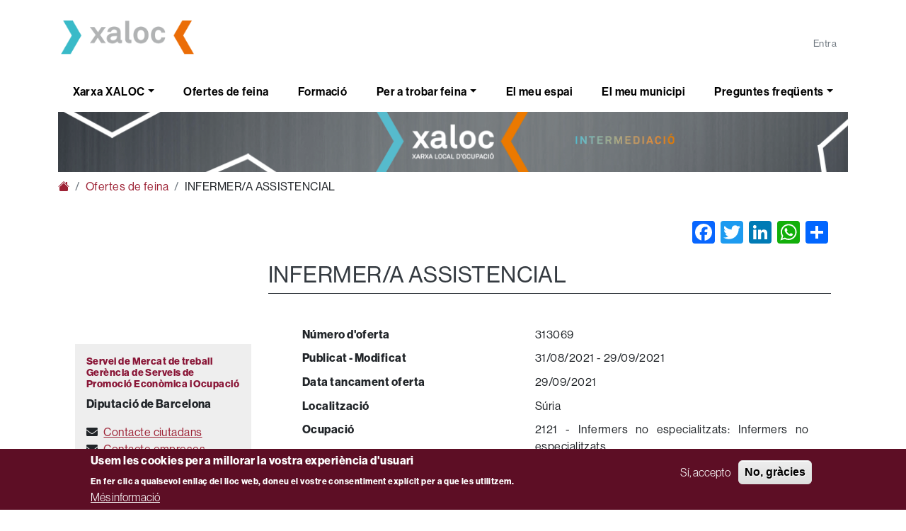

--- FILE ---
content_type: text/html; charset=UTF-8
request_url: https://xaloc.diba.cat/ofertes-de-feina/313069?destination=/ofertes-de-feina%3Foffer%3D%26keyword%3D%26sector%3D%26county%3D%26municipality%255B0%255D%3D08047%26municipality%255B1%255D%3D08274%26disability%3DAll%26day%3DAll%26start_date%3D
body_size: 32028
content:

<!DOCTYPE html>
<html lang="ca" dir="ltr" prefix="og: https://ogp.me/ns#" class="h-100">
  <head>
    <meta charset="utf-8" />
<link rel="canonical" href="https://xaloc.diba.cat/ofertes-de-feina/313069" />
<meta name="title" content="INFERMER/A ASSISTENCIAL | Xaloc" />
<meta name="description" content="INFERMER/A ASSISTENCIAL" />
<link rel="image_src" href="https://xaloc.diba.cat/themes/custom/diba_xaloc/img/logo-share.jpg" />
<meta property="og:url" content="https://xaloc.diba.cat/ofertes-de-feina/313069" />
<meta property="og:title" content="Ofertes de treball - Serveis Locals Ocupació - Diputació de Barcelona" />
<meta property="og:description" content="INFERMER/A ASSISTENCIAL" />
<meta property="og:image" content="https://xaloc.diba.cat/themes/custom/diba_xaloc/img/logo-share.jpg" />
<meta property="og:image:url" content="https://xaloc.diba.cat/themes/custom/diba_xaloc/img/logo-share.jpg" />
<meta property="og:image:type" content="image/jpeg" />
<meta property="og:image:width" content="1200" />
<meta property="og:image:height" content="630" />
<meta name="twitter:card" content="summary_large_image" />
<meta name="twitter:title" content="Ofertes de treball - Serveis Locals Ocupació - Diputació de Barcelona" />
<meta name="twitter:description" content="INFERMER/A ASSISTENCIAL" />
<meta name="twitter:url" content="https://xaloc.diba.cat/ofertes-de-feina/313069" />
<meta name="twitter:image:alt" content="Xaloc" />
<meta name="twitter:image:height" content="630" />
<meta name="twitter:image:width" content="1200" />
<meta name="twitter:image" content="https://xaloc.diba.cat/themes/custom/diba_xaloc/img/logo-share.jpg" />
<meta name="Generator" content="Drupal 9 (https://www.drupal.org)" />
<meta name="MobileOptimized" content="width" />
<meta name="HandheldFriendly" content="true" />
<meta name="viewport" content="width=device-width, initial-scale=1.0" />
<style>div#sliding-popup, div#sliding-popup .eu-cookie-withdraw-banner, .eu-cookie-withdraw-tab {background: #5d0e25} div#sliding-popup.eu-cookie-withdraw-wrapper { background: transparent; } #sliding-popup h1, #sliding-popup h2, #sliding-popup h3, #sliding-popup p, #sliding-popup label, #sliding-popup div, .eu-cookie-compliance-more-button, .eu-cookie-compliance-secondary-button, .eu-cookie-withdraw-tab { color: #ffffff;} .eu-cookie-withdraw-tab { border-color: #ffffff;}</style>
<link rel="icon" href="/sites/default/files/favicon_2.ico" type="image/vnd.microsoft.icon" />
<script src="/sites/default/files/google_tag/default/google_tag.script.js?t93rx1" defer></script>
<script>window.a2a_config=window.a2a_config||{};a2a_config.callbacks=[];a2a_config.overlays=[];a2a_config.templates={};</script>

    <title>INFERMER/A ASSISTENCIAL | Xaloc</title>
    <meta name="theme-color" content="#992A38">
    <link rel="stylesheet" media="all" href="/sites/default/files/css/css_Q2mj69Eevwz3766iazZph-NUWP79nT5fcoDyufPeiwA.css" />
<link rel="stylesheet" media="all" href="/sites/default/files/css/css_uSB58-Kqdg5gDfzXs3s5Ihu1v_Nr6TWz0tvQh2QIfsg.css" />
<link rel="stylesheet" media="all" href="//cdnjs.cloudflare.com/ajax/libs/bootstrap-select/1.14.0-beta3/css/bootstrap-select.min.css" />
<link rel="stylesheet" media="all" href="/sites/default/files/css/css_pC0ikzH4U2t6mBdeB_-HGzLY-cDci8QVR90jJHX2gA4.css" />
<link rel="stylesheet" media="all" href="https://use.fontawesome.com/releases/v5.15.4/css/all.css" />
<link rel="stylesheet" media="all" href="/sites/default/files/css/css_f8DE1KK5HFyLS1Q-QbVgmp6WdlHXDCDyeQyO7_DLVVg.css" />
<link rel="stylesheet" media="all" href="https://use.typekit.net/lbm3kny.css" />
<link rel="stylesheet" media="all" href="/sites/default/files/css/css_a06wLA3gvFVRM4ewbkesFBdzaUttOL368SQgyBRDzds.css" />

    
  </head>
  <body class="path-ofertes-de-feina d-flex flex-column h-100 theme-diba">
        <div class="visually-hidden-focusable skip-link p-3 container">
      <a href="#main-content" class="p-2">
        Vés al contingut
      </a>
    </div>
    <noscript><iframe src="https://www.googletagmanager.com/ns.html?id=GTM-MS74V6S" height="0" width="0" style="display:none;visibility:hidden"></iframe></noscript>
      <div class="dialog-off-canvas-main-canvas d-flex flex-column h-100" data-off-canvas-main-canvas>
    
<div class="container">
    <header class="py-4" id="region-main-header">
        <div class="row flex-nowrap justify-content-between align-items-center">
            <div class="col d-none d-lg-block pt-1">
                            <a href="/" target="_blank" class="sitelogo-wrapper">
                            <img src="/themes/custom/diba_clean_xaloc/img/logo-xaloc.png" alt="logo-xaloc.png" class="logo-md height-md">
                    </a>
    
            </div>
                            <div class="col-auto justify-content-end mt-auto text-end" id="region-top">
                    <div class="row">
                                                                                                    <div class="col-auto text-end">
                                  <div class="region region-top-third">
    <nav role="navigation" aria-labelledby="block-menulogin-menu" id="block-menulogin" class="block block-menu navigation menu--login-menu">
            
  <h5 class="block-title visually-hidden" id="block-menulogin-menu">Menú Login</h5>
  

        
            <ul data-block="top_third" class="nav navbar-nav nav-level-0">
                      <li class="nav-item">
          <a href="/el-meu-espai" class="nav-link link--el-meu-espai" data-drupal-link-system-path="el-meu-espai">Entra</a>
      </li>

          </ul>
  



  </nav>

  </div>

                            </div>
                                            </div>
                </div>
                    </div>
    </header>
            <nav class="navbar navbar-expand-lg menu-primary justify-content-between" aria-label="Main menú">
            <div class="container-fluid p-0">
                            <a href="/" target="_blank" class="navbar-brand py-0 d-lg-none sitelogo-wrapper">
                            <img src="/themes/custom/diba_clean_xaloc/img/logo-xaloc.png" alt="logo-xaloc.png" class="logo-md height-md">
                    </a>
    
                <button class="navbar-toggler" type="button" data-bs-toggle="collapse" data-bs-target="#menu-primary-content">
                    <span class="navbar-toggler-icon"></span>
                </button>

                <div class="collapse navbar-collapse" id="menu-primary-content">
                      <div class="region region-nav-main">
    <nav role="navigation" aria-labelledby="block-diba-clean-xaloc-main-navigation-menu" id="block-diba-clean-xaloc-main-navigation" class="block block-menu navigation menu--main">
            
  <h5 class="block-title visually-hidden" id="block-diba-clean-xaloc-main-navigation-menu">Main navigation</h5>
  

        
            <ul data-block="nav_main" class="navbar-nav justify-content-end flex-wrap nav-fill w-100 nav-main nav-level-0">
                  <li class="nav-item dropdown">
          <a href="/" class="nav-link dropdown-toggle link--" role="button" data-bs-toggle="dropdown" aria-expanded="false" title="Expand menu Xarxa XALOC" data-drupal-link-system-path="&lt;front&gt;">Xarxa XALOC</a>
                  <ul data-block="nav_main" class="dropdown-menu w-100 shadow nav-level-1">
                  <li class="nav-item">
          <a href="/xarxa-xaloc" class="dropdown-item link--xarxa-xaloc" data-drupal-link-system-path="node/11">Xarxa XALOC</a>
      </li>

                  <li class="nav-item">
          <a href="/cerques-feina" class="dropdown-item link--cerques-feina" data-drupal-link-system-path="node/12">Cerques feina</a>
      </li>

                  <li class="nav-item">
          <a href="/ofereixes-feina" class="dropdown-item link--ofereixes-feina" data-drupal-link-system-path="node/13">Ofereixes feina</a>
      </li>

                  <li class="nav-item">
          <a href="/servei-de-mercat-de-treball" class="dropdown-item link--servei-de-mercat-de-treball" data-drupal-link-system-path="node/14">Servei de Mercat de Treball</a>
      </li>

        </ul>
  
      </li>

                  <li class="nav-item">
          <a href="/ofertes-de-feina" class="nav-link link--ofertes-de-feina" data-drupal-link-system-path="ofertes-de-feina">Ofertes de feina</a>
      </li>

                  <li class="nav-item">
          <a href="/cursos-de-formacio" class="nav-link link--cursos-de-formacio" data-drupal-link-system-path="cursos-de-formacio">Formació</a>
      </li>

                  <li class="nav-item dropdown">
          <a href="/" class="nav-link dropdown-toggle link--" role="button" data-bs-toggle="dropdown" aria-expanded="false" title="Expand menu Per a trobar feina" data-drupal-link-system-path="&lt;front&gt;">Per a trobar feina</a>
                  <ul data-block="nav_main" class="dropdown-menu w-100 shadow nav-level-1">
                  <li class="nav-item">
          <a href="/ocupacions" class="dropdown-item link--ocupacions" data-drupal-link-system-path="node/58">Ocupacions més demandades</a>
      </li>

                  <li class="nav-item">
          <a href="/de-que-puc-treballar" class="dropdown-item link--de-que-puc-treballar" data-drupal-link-system-path="de-que-puc-treballar">De què puc treballar</a>
      </li>

                  <li class="nav-item">
          <a href="/competencies-clau" class="dropdown-item link--competencies-clau" data-drupal-link-system-path="node/67">Competències clau</a>
      </li>

        </ul>
  
      </li>

                  <li class="nav-item">
          <a href="/el-meu-espai" class="nav-link link--el-meu-espai" data-drupal-link-system-path="el-meu-espai">El meu espai</a>
      </li>

                  <li class="nav-item">
          <a href="/el-meu-municipi" class="nav-link link--el-meu-municipi" data-drupal-link-system-path="el-meu-municipi">El meu municipi</a>
      </li>

                  <li class="nav-item dropdown">
          <a href="/" class="nav-link dropdown-toggle link--" role="button" data-bs-toggle="dropdown" aria-expanded="false" title="Expand menu Preguntes freqüents" data-drupal-link-system-path="&lt;front&gt;">Preguntes freqüents</a>
                  <ul data-block="nav_main" class="dropdown-menu w-100 shadow nav-level-1">
                  <li class="nav-item">
          <a href="/preguntes-frequents" class="dropdown-item link--preguntes-frequents" data-drupal-link-system-path="preguntes-frequents">Preguntes freqüents</a>
      </li>

                  <li class="nav-item">
          <a href="/notes-legals" class="dropdown-item link--notes-legals" data-drupal-link-system-path="node/15">Notes legals</a>
      </li>

        </ul>
  
      </li>

        </ul>
  



  </nav>

  </div>

                </div>
            </div>
        </nav>
        </div>

<main>
    
    
            <div class="container" id="region-precontent">
              <div class="region region-pre-content">
    <div id="block-banner-home" class="block block-simple-block block-simple-blockbanner-home">
  
    
      <img src="/themes/custom/diba_clean_xaloc/img/xaloc_banner_novaweb.gif" alt="Furry white cat sitting on a wall" width="100%" />
  </div>
<div id="block-diba-clean-xaloc-breadcrumbs" class="block block-system block-system-breadcrumb-block">
  
    
        <nav aria-label="breadcrumb">
    <h2 id="system-breadcrumb" class="visually-hidden">Fil d'ariadna</h2>
    <ol class="breadcrumb">
          <li class="breadcrumb-item">
                            <a href="/" class="link-- text-decoration-none">
            <i class="bi bi-house-fill"></i>
          </a>
              </li>
          <li class="breadcrumb-item">
                            <a href="/ofertes-de-feina?offer=&amp;keyword=&amp;sector=&amp;county=&amp;municipality%5B0%5D=08047&amp;municipality%5B1%5D=08274&amp;disability=All&amp;day=All&amp;start_date=" class="link--ofertes-de-feinaofferkeywordsectorcountymunicipality5b05d08047municipality5b15d08274disabilityalldayallstart-date text-decoration-none">
            Ofertes de feina
          </a>
              </li>
          <li class="breadcrumb-item">
                  INFERMER/A ASSISTENCIAL 
              </li>
        </ol>
  </nav>

  </div>

  </div>

        </div>
    
                            
        <div id="content">
            <div class="container">
                <div class="row p-4">
                                            <div class="order-1 order-lg-1 col-12 col-lg-3" id="region-sidebar-left">
                              <div class="region region-sidebar-left">
    <div id="block-sidebar-contact-block" class="region__sidebar-left-contact">
  
    
      <div class="content">
      
<div class="contact-block">
  <div class="contact-block__video"><iframe width="100%" height="140" src="https://www.youtube.com/embed/uotVfLAaGTsd" frameborder="0" allowfullscreen></iframe></div>
  <div class="bg-grey p-3">
    <h3 class="contact-block__title">Servei de Mercat de treball<br>Gerència de Serveis de Promoció Econòmica i Ocupació</h3>
    <p><strong>Diputació de Barcelona</strong></p>
    <p class="contact-block__phone">
      <i class="fas fa-envelope"></i><a class="contact-block__link" href="https://formularis.diba.cat/diba/el/sollicitud-contacte-amb-servei-local-ocupacio">Contacte ciutadans</a></br>
      <i class="fas fa-envelope"></i><a class="contact-block__link" href="https://formularis.diba.cat/diba/sollicitud-contacte-per-empreses-amb-servei-local-docupacio">Contacte empreses</a>
    </p>
  </div>
</div>


    </div>
  </div>

  </div>

                        </div>
                                        <div class="order-2 order-lg-2 text-justify col-12 col-lg-9">
                          <div class="region region-content">
    <div data-drupal-messages-fallback class="hidden"></div><div id="block-diba-clean-xaloc-page-title" class="block block-core block-page-title-block">
  
    
      


  </div>
<div id="block-diba-clean-xaloc-content" class="block block-system block-system-main-block">
  
    
        
  <section class="block-region-top region region__top">
    
<div class="block block-addtoany block-addtoany-block addtoany">
  
    
            <span class="a2a_kit a2a_kit_size_32 addtoany_list" data-a2a-url="https://xaloc.diba.cat/ofertes-de-feina/313069" data-a2a-title="Ofertes de treball - Serveis Locals Ocupació - Diputació de Barcelona"><a class="a2a_button_facebook"></a><a class="a2a_button_twitter"></a><a class="a2a_button_linkedin"></a><a class="a2a_button_whatsapp"></a><a class="a2a_dd addtoany_share" href="https://www.addtoany.com/share#url=https%3A%2F%2Fxaloc.diba.cat%2Fofertes-de-feina%2F313069&amp;title=Ofertes%20de%20treball%20-%20Serveis%20Locals%20Ocupaci%C3%B3%20-%20Diputaci%C3%B3%20de%20Barcelona"></a></span>
      </div>
<div class="block block-diba-xaloc-oracle block-oracle-detail-builder-block">
  
    
      


<h1 class="page-title--detail mt-4">INFERMER/A ASSISTENCIAL </h1>
<div class="content-detail__group">
  <div class="content-detail__subgroup">
    <p class="content-detail__row--detail"><strong class="content-detail__row-title">Número d'oferta</strong>313069</p>
    <p class="content-detail__row--detail"><strong class="content-detail__row-title">Publicat - Modificat</strong>31/08/2021 - 29/09/2021</p>
          <p class="content-detail__row--detail"><strong class="content-detail__row-title">Data tancament oferta</strong>29/09/2021</p>
        <p class="content-detail__row--detail"><strong class="content-detail__row-title">Localització</strong>Súria</p>
    <p class="content-detail__row--detail"><strong class="content-detail__row-title">Ocupació</strong>2121  - Infermers no especialitzats: Infermers no especialitzats </p>
          <p class="content-detail__row--detail"><strong class="content-detail__row-title">Tasques específiques</strong>3 INFERMERS/ES per atenció mèdica assistencial dels treballadors de la mina de Súria. 
A més, tasques administratives derivades: altes i baixes, registre SAP prevenció, registre CONTA...
Jornada parcial de caps de setmana.
Es pot escollir torn de matí, tarda o nit.
Salari dissabtes: Dia: 17,21 e/hora Nits: 20,18 e/h
Salari diumenges: Dia: 19,96 e/h Nits: 23,72 e/h
Obligatori residència entorn del Bages.</p>
        <p class="content-detail__row--detail"><strong class="content-detail__row-title">Capacitats requerides</strong>Experiència mínima no requerida.
Eines ofimàtiques: Excel nivell avançat.
TITULACIÓ UNIVERSITÀRIA EN INFERMERIA</p>
      </div>
</div>

  <h2 class="content-detail__section">Requisits</h2>
  <div class="content-detail__group">
          <h3 class="content-detail__subtitle">Obligatoris</h3>
      <div class="content-detail__subgroup">
              <p class="content-detail__row--detail"><strong class="content-detail__row-title">Nivell acadèmic</strong> Diplomatura / Enginyeria tècnica</p>
                          <p class="content-detail__row--detail"><strong class="content-detail__row-title">Vehicle propi</strong> Sí</p>
                          <p class="content-detail__row--detail"><strong class="content-detail__row-title">Titulació</strong> Grau - Ciències de la Salut - Infermeria</p>
                              
      </div>
    
    
    
          <h3 class="content-detail__subtitle">Recomanables</h3>
      <div class="content-detail__subgroup">
                                                                      
                                                              <p class="content-detail__row--detail"><strong class="content-detail__row-title">Llengua</strong> Català
            - Nivell Independent B2
                  </p>
              
      </div>
      </div>

<h2 class="content-detail__section">Informació d'interès</h2>
<div class="content-detail__group">
  <div class="content-detail__subgroup">
          <p class="content-detail__row--detail"><strong class="content-detail__row-title">Data d’incorporació</strong> 13/09/2021</p>
                  <p class="content-detail__row--detail"><strong class="content-detail__row-title">Horari</strong> Diferents horaris de matí/tarda i/o nit</p>
                  </div>

  <h3 class="content-detail__subtitle">Contracte</h3>
  <div class="content-detail__subgroup">
          <p class="content-detail__row--detail"><strong class="content-detail__row-title">Tipus</strong>Obra o servei</p>
              <p class="content-detail__row--detail"><strong class="content-detail__row-title">Durada</strong>Més de 12 mesos</p>
              <p class="content-detail__row--detail"><strong class="content-detail__row-title">Prorrogable</strong>Sí</p>
      </div>

  </div>


  <h1>Oferta no activa. No s'accepten més candidatures. </h1>

  </div>

  </section>
  <div class="block-region-bottom region region-bottom">
    <div class="block block-config-pages block-config-pages-block">
  
    
      
<div class="config-pages config-pages--type--general-configuration config-pages--view-mode--legal-notes config-pages--general-configuration--legal-notes">
  
            <div class="clearfix text-formatted field field--name-legal-notes field--type-text-long field--label-hidden field__item"><p><strong>Recorda</strong>: <span>Per apuntar-te a una oferta de feina, has d'estar inscrit en un Servei Local d'Ocupació. Si encara no ho estàs, </span><a href="https://formularis.diba.cat/diba/el/sollicitud-contacte-amb-servei-local-ocupacio"><span><strong>contacta amb nosaltres</strong></span></a><span>. </span></p><p>A l'apartat<strong> </strong><a href="https://xaloc.diba.cat/xarxa-xaloc"><strong>Xarxa XALOC</strong></a> <span>podràs trobar l'adreça i el telèfon del Servei Local d'Ocupació més proper al teu domicili.</span> </p><p>La informació inclosa en aquesta oferta, així com els criteris d'acceptació de les inscripcions, són responsabilitat del Servei Local d'Ocupació que la gestiona. <a href="/notes-legals"><strong>Més informació</strong></a><strong>.</strong></p></div>
      
</div>

  </div>

  </div>

  </div>

  </div>

                    </div>
                                    </div>
            </div>
        </div>
    
    </main>

<div class="container mt-2">
    
    <footer class="p-4" id="region-main-footer">
                    <div class="row" id="region-footer-menu">
                <div class="order-2 order-md-1 col-md-4 pb-4 text-center text-md-start">
                                <a href="/" target="_blank" class="sitelogo-wrapper">
                            <img src="/themes/custom/diba_clean_xaloc/img/logo-xaloc.png" alt="logo-xaloc.png" class="logo-md height-md">
                    </a>
    

                                                                        <div class="clearfix mt-4"></div>
                        
                                    <a href="https://www.diba.cat/" target="_blank" class="sitelogo2-wrapper">
                            <img src="/themes/contrib/diba_clean/logo.svg" alt="www.diba.cat" class="logo-md height-md">
                    </a>
    
                                    </div>
                <div class="order-1 order-md-2 col-12 col-md-8">
                    <div class="row">
                                                                            
                                                                            <div class="col-12 col-md-6 mb-4">
                                  <div class="region region-footer-menu2">
    <nav role="navigation" aria-labelledby="block-diba-clean-xaloc-footer-menu" id="block-diba-clean-xaloc-footer" class="block block-menu navigation menu--footer">
            
  <h5 class="block-title visually-hidden" id="block-diba-clean-xaloc-footer-menu">Footer</h5>
  

        
            <ul data-block="footer_menu2" class="nav navbar-nav nav-level-0">
                      <li class="nav-item">
          <a href="https://formularis.diba.cat/diba/el/sollicitud-contacte-amb-servei-local-ocupacio" class="nav-link link-https--formularisdibacat-diba-el-sollicitud-contacte-amb-servei-local-ocupacio">Contacte</a>
      </li>

                      <li class="nav-item">
          <a href="/preguntes-frequents" class="nav-link link--preguntes-frequents" data-drupal-link-system-path="preguntes-frequents">Preguntes més freqüents</a>
      </li>

          </ul>
  



  </nav>

  </div>

                            </div>
                                                                            <div class="col-12 col-md-6 mb-4">
                                  <div class="region region-footer-menu3">
    <nav role="navigation" aria-labelledby="block-peucontacte-menu" id="block-peucontacte" class="block block-menu navigation menu--contact-footer">
            
  <h5 class="block-title visually-hidden" id="block-peucontacte-menu">Peu contacte</h5>
  

        
            <ul data-block="footer_menu3" class="nav navbar-nav nav-level-0">
                      <li class="nav-item">
          <a href="https://xaloc.diba.cat/accessibilitat" class="nav-link link-https--xalocdibacat-accessibilitat">Accessibilitat</a>
      </li>

                      <li class="nav-item">
          <a href="/notes-legals" class="nav-link link--notes-legals" data-drupal-link-system-path="node/15">Avís legal</a>
      </li>

          </ul>
  



  </nav>

  </div>

                            </div>
                                            </div>
                </div>
            </div>
                            <div class="row" id="region-footer-xs">
                <div class="col-12 text-center text-md-start">
                                <a href="https://www.facebook.com/DiputaciodeBarcelona" title="Facebook" target="_blank">
            <img src="/themes/contrib/diba_clean/assets/img/xarxes/facebook.svg" alt="Facebook" class="mr-1 logo-sm height-sm">
        </a>
    
                                <a href="https://twitter.com/Diba" title="X" target="_blank">
            <img src="/themes/contrib/diba_clean/assets/img/xarxes/x.svg" alt="X" class="mr-1 logo-sm height-sm">
        </a>
    
                                <a href="https://www.instagram.com/dibacat/" title="Instagram" target="_blank">
            <img src="/themes/contrib/diba_clean/assets/img/xarxes/instagram.svg" alt="Instagram" class="mr-1 logo-sm height-sm">
        </a>
    
                                <a href="https://www.linkedin.com/company/diputacio-de-barcelona/" title="LinkedIn" target="_blank">
            <img src="/themes/contrib/diba_clean/assets/img/xarxes/linkedin.svg" alt="LinkedIn" class="mr-1 logo-sm height-sm">
        </a>
    
                        
                                <a href="https://dvol3ha-xaloc.corpo.ad.diba.es/rss.xml" title="Threads" target="_blank">
            <img src="/themes/contrib/diba_clean/assets/img/xarxes/threads.svg" alt="Threads" class="mr-1 logo-sm height-sm">
        </a>
    
                                <a href="https://www.youtube.com/user/Diba" title="Youtube" target="_blank">
            <img src="/themes/contrib/diba_clean/assets/img/xarxes/youtube.svg" alt="Youtube" class="mr-1 logo-sm height-sm">
        </a>
    

                    
                </div>
            </div>
                            <div class="row my-3" id="region-footer">
                                                    <div class="col-12">
                          <div class="region region-footer-right">
    <div id="block-footertext" class="block block-simple-block block-simple-blockfooter-text">
  
    
      <p>Diputació de Barcelona. Rambla de Catalunya, 126. 08008 Barcelona. Tel. 934 022 222</p>
  </div>

  </div>

                    </div>
                            </div>
            </footer>
</div>

  </div>

    
    <script type="application/json" data-drupal-selector="drupal-settings-json">{"path":{"baseUrl":"\/","scriptPath":null,"pathPrefix":"","currentPath":"ofertes-de-feina\/313069","currentPathIsAdmin":false,"isFront":false,"currentLanguage":"ca","currentQuery":{"destination":"\/ofertes-de-feina?offer=\u0026keyword=\u0026sector=\u0026county=\u0026municipality%5B0%5D=08047\u0026municipality%5B1%5D=08274\u0026disability=All\u0026day=All\u0026start_date="}},"pluralDelimiter":"\u0003","suppressDeprecationErrors":true,"eu_cookie_compliance":{"cookie_policy_version":"1.0.0","popup_enabled":true,"popup_agreed_enabled":false,"popup_hide_agreed":false,"popup_clicking_confirmation":false,"popup_scrolling_confirmation":false,"popup_html_info":"\u003Cdiv aria-labelledby=\u0022popup-text\u0022  class=\u0022eu-cookie-compliance-banner eu-cookie-compliance-banner-info eu-cookie-compliance-banner--opt-in\u0022\u003E\n  \u003Cdiv class=\u0022popup-content info eu-cookie-compliance-content\u0022\u003E\n        \u003Cdiv id=\u0022popup-text\u0022 class=\u0022eu-cookie-compliance-message\u0022 role=\u0022document\u0022\u003E\n      \u003Ch2\u003EUsem les cookies per a millorar la vostra experi\u00e8ncia d\u0027usuari\u003C\/h2\u003E\u003Cp\u003EEn fer clic a qualsevol enlla\u00e7 del lloc web, doneu el vostre consentiment expl\u00edcit per a que les utilitzem.\u003C\/p\u003E\n              \u003Cbutton type=\u0022button\u0022 class=\u0022find-more-button eu-cookie-compliance-more-button\u0022\u003EM\u00e9s informaci\u00f3\u003C\/button\u003E\n          \u003C\/div\u003E\n\n    \n    \u003Cdiv id=\u0022popup-buttons\u0022 class=\u0022eu-cookie-compliance-buttons\u0022\u003E\n            \u003Cbutton type=\u0022button\u0022 class=\u0022agree-button eu-cookie-compliance-secondary-button\u0022\u003ES\u00ed, accepto\u003C\/button\u003E\n              \u003Cbutton type=\u0022button\u0022 class=\u0022decline-button eu-cookie-compliance-default-button\u0022\u003ENo, gr\u00e0cies\u003C\/button\u003E\n          \u003C\/div\u003E\n  \u003C\/div\u003E\n\u003C\/div\u003E","use_mobile_message":false,"mobile_popup_html_info":"\u003Cdiv aria-labelledby=\u0022popup-text\u0022  class=\u0022eu-cookie-compliance-banner eu-cookie-compliance-banner-info eu-cookie-compliance-banner--opt-in\u0022\u003E\n  \u003Cdiv class=\u0022popup-content info eu-cookie-compliance-content\u0022\u003E\n        \u003Cdiv id=\u0022popup-text\u0022 class=\u0022eu-cookie-compliance-message\u0022 role=\u0022document\u0022\u003E\n      \n              \u003Cbutton type=\u0022button\u0022 class=\u0022find-more-button eu-cookie-compliance-more-button\u0022\u003EM\u00e9s informaci\u00f3\u003C\/button\u003E\n          \u003C\/div\u003E\n\n    \n    \u003Cdiv id=\u0022popup-buttons\u0022 class=\u0022eu-cookie-compliance-buttons\u0022\u003E\n            \u003Cbutton type=\u0022button\u0022 class=\u0022agree-button eu-cookie-compliance-secondary-button\u0022\u003ES\u00ed, accepto\u003C\/button\u003E\n              \u003Cbutton type=\u0022button\u0022 class=\u0022decline-button eu-cookie-compliance-default-button\u0022\u003ENo, gr\u00e0cies\u003C\/button\u003E\n          \u003C\/div\u003E\n  \u003C\/div\u003E\n\u003C\/div\u003E","mobile_breakpoint":768,"popup_html_agreed":false,"popup_use_bare_css":false,"popup_height":"auto","popup_width":"100%","popup_delay":1000,"popup_link":"\/notes-legals","popup_link_new_window":true,"popup_position":false,"fixed_top_position":true,"popup_language":"ca","store_consent":false,"better_support_for_screen_readers":false,"cookie_name":"","reload_page":false,"domain":"","domain_all_sites":false,"popup_eu_only":false,"popup_eu_only_js":false,"cookie_lifetime":100,"cookie_session":0,"set_cookie_session_zero_on_disagree":0,"disagree_do_not_show_popup":false,"method":"opt_in","automatic_cookies_removal":true,"allowed_cookies":"","withdraw_markup":"\u003Cbutton type=\u0022button\u0022 class=\u0022eu-cookie-withdraw-tab\u0022\u003EPar\u00e0metres de privadesa\u003C\/button\u003E\n\u003Cdiv aria-labelledby=\u0022popup-text\u0022 class=\u0022eu-cookie-withdraw-banner\u0022\u003E\n  \u003Cdiv class=\u0022popup-content info eu-cookie-compliance-content\u0022\u003E\n    \u003Cdiv id=\u0022popup-text\u0022 class=\u0022eu-cookie-compliance-message\u0022 role=\u0022document\u0022\u003E\n      \u003Ch2\u003EWe use cookies on this site to enhance your user experience\u003C\/h2\u003E\u003Cp\u003EYou have given your consent for us to set cookies.\u003C\/p\u003E\n    \u003C\/div\u003E\n    \u003Cdiv id=\u0022popup-buttons\u0022 class=\u0022eu-cookie-compliance-buttons\u0022\u003E\n      \u003Cbutton type=\u0022button\u0022 class=\u0022eu-cookie-withdraw-button \u0022\u003EWithdraw consent\u003C\/button\u003E\n    \u003C\/div\u003E\n  \u003C\/div\u003E\n\u003C\/div\u003E","withdraw_enabled":false,"reload_options":0,"reload_routes_list":"","withdraw_button_on_info_popup":false,"cookie_categories":[],"cookie_categories_details":[],"enable_save_preferences_button":false,"cookie_value_disagreed":"0","cookie_value_agreed_show_thank_you":"1","cookie_value_agreed":"2","containing_element":"body","settings_tab_enabled":false,"olivero_primary_button_classes":"","olivero_secondary_button_classes":"","close_button_action":"close_banner","open_by_default":true,"modules_allow_popup":true,"hide_the_banner":false,"geoip_match":true},"user":{"uid":0,"permissionsHash":"31947a688c2a83c6d61d24a3da7bf95cb5e0f3b37ea6ea6877c1cab429473210"}}</script>
<script src="/sites/default/files/js/js__SXd1Yoxood5knAPhz6x7VhbahEIbsD_UwlWdL_Oz78.js"></script>
<script src="https://static.addtoany.com/menu/page.js" async></script>
<script src="/sites/default/files/js/js_v7gr3XYk588qCdRrinHCW8kJ-H7dEev5fmJ3cNAzbAo.js"></script>
<script src="//cdnjs.cloudflare.com/ajax/libs/bootstrap-select/1.14.0-beta3/js/bootstrap-select.min.js"></script>
<script src="/sites/default/files/js/js_riTZa1SbbxRGjgoM_61WqQF5oSUmg4PGiV8GWOYOaeE.js"></script>
<script src="/modules/contrib/eu_cookie_compliance/js/eu_cookie_compliance.min.js?v=9.5.11" defer></script>

  </body>
</html>
